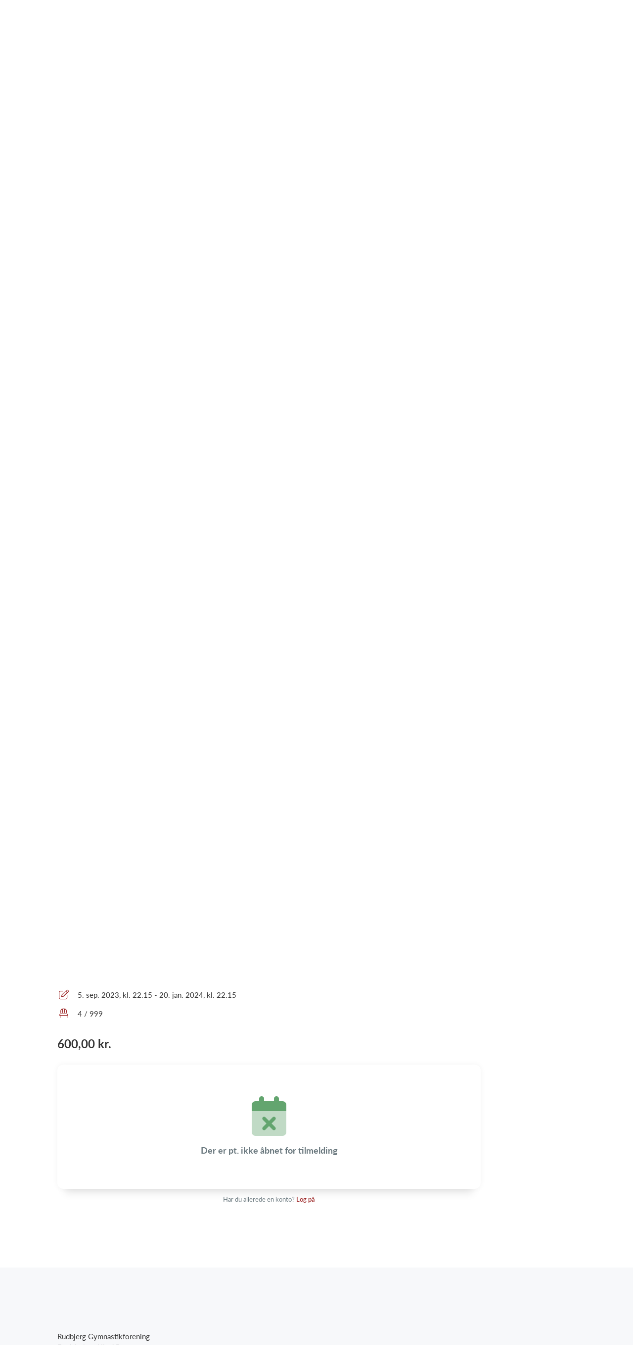

--- FILE ---
content_type: text/html; charset=utf-8
request_url: https://www.rudbjerg-gf.dk/klub/rudbjerg-gymnastikforening/hold/sundheds-idraet-m-k-formiddag?scroll_to_team_application=true
body_size: 7373
content:
<!doctype html>
<html lang="en">
  <head>
    <meta charset="utf-8">

      <meta name="viewport" content="width=device-width, initial-scale=1">



    <meta name="csrf-token" content="ByQmNRVHJDAqFTQqNyJ5HgowCTY7bAAENhVlQ7C_ogqDCR4OhJboRAPm">
    <title>
      Sundheds-Idræt M/K (formiddag) - Rudbjerg Gymnastikforening
    </title>

    

      <link rel="icon shortcut" href="https://www.holdsport.dk/media/W1siZiIsIjIwMTgvMDkvMTgvN2pnbnkzanlyOV9Ta19ybWJpbGxlZGVfMjAxOF8wOV8xOF9rbC5fMTEuMzkuMDcucG5nIl0sWyJwIiwidGh1bWIiLCI5MHg5MCJdXQ==?sha=b1e325e6247af9a0">



    <script defer phx-track-static type="text/javascript" src="/assets/app-ef515012955a526694fa024c342a92c8.js?vsn=d">
    </script>
    <script type="text/javascript" src="https://cdnjs.cloudflare.com/ajax/libs/jquery/1.11.0/jquery.min.js">
    </script>
    <script type="text/javascript" src="https://cdnjs.cloudflare.com/ajax/libs/jquery-migrate/1.2.1/jquery-migrate.min.js">
    </script>
    <!-- Adobe Fonts -->
    <link rel="stylesheet" href="https://use.typekit.net/fmr0jzh.css">
    <!-- Bootstrap icons -->
    <link href="https://cdn.jsdelivr.net/npm/bootstrap-icons@1.8.3/font/bootstrap-icons.css" rel="stylesheet">
    <!-- Sortable JS -->
    <script src="https://cdnjs.cloudflare.com/ajax/libs/Sortable/1.15.0/Sortable.min.js" integrity="sha512-Eezs+g9Lq4TCCq0wae01s9PuNWzHYoCMkE97e2qdkYthpI0pzC3UGB03lgEHn2XM85hDOUF6qgqqszs+iXU4UA==" crossorigin="anonymous" referrerpolicy="no-referrer">
    </script>
    <!-- Slick slider -->
    <link rel="stylesheet" type="text/css" href="//cdn.jsdelivr.net/npm/slick-carousel@1.8.1/slick/slick.css">
    <link rel="stylesheet" type="text/css" href="https://cdnjs.cloudflare.com/ajax/libs/slick-carousel/1.8.1/slick-theme.css">
    <script type="text/javascript" src="//cdn.jsdelivr.net/npm/slick-carousel@1.8.1/slick/slick.min.js">
    </script>
    <!-- Font Awesome -->
    <script src="https://kit.fontawesome.com/4fdfb00636.js" crossorigin="anonymous">
    </script>
    <!-- Masonry -->
    <script src="https://cdnjs.cloudflare.com/ajax/libs/masonry/4.2.2/masonry.pkgd.min.js">
    </script>
    <!-- Select2 -->
    <link href="https://cdn.jsdelivr.net/npm/select2@4.1.0-rc.0/dist/css/select2.min.css" rel="stylesheet">
    <script src="https://cdn.jsdelivr.net/npm/select2@4.1.0-rc.0/dist/js/select2.min.js">
    </script>
    <!-- Momentjs -->
    <script src="https://cdnjs.cloudflare.com/ajax/libs/moment.js/2.29.1/moment-with-locales.min.js" integrity="sha512-LGXaggshOkD/at6PFNcp2V2unf9LzFq6LE+sChH7ceMTDP0g2kn6Vxwgg7wkPP7AAtX+lmPqPdxB47A0Nz0cMQ==" crossorigin="anonymous">
    </script>
    <!-- FullCalendar -->
    <script src="https://cdn.jsdelivr.net/npm/fullcalendar@5.11.0/main.min.js"></script>
    <script src="https://cdn.jsdelivr.net/npm/fullcalendar@5.11.0/locales-all.min.js"></script>
    <script src="https://cdn.jsdelivr.net/npm/fullcalendar-scheduler@5.11.0/main.min.js">
    </script>
    <link rel="stylesheet" href="https://cdn.jsdelivr.net/npm/fullcalendar-scheduler@5.11.0/main.min.css">
    <link rel="stylesheet" href="https://cdn.jsdelivr.net/npm/fullcalendar@5.11.0/main.min.css">
    
<!-- Flatpickr datepicker -->
    <link rel="stylesheet" href="https://cdn.jsdelivr.net/npm/flatpickr/dist/flatpickr.min.css">
    <script src="https://cdn.jsdelivr.net/npm/flatpickr">
    </script>
    
<!-- Jcrop -->
    <link rel="stylesheet" href="https://unpkg.com/jcrop/dist/jcrop.css">
    <script src="https://unpkg.com/jcrop">
    </script>

      <link phx-track-static rel="stylesheet" href="/assets/css/app-a97a58d8c990e3349bd4e4bf44dd2978.css?vsn=d">

<!-- Cookie bar https://cookie-bar.eu/ -->


        <script type="text/javascript" src="https://cdn.jsdelivr.net/npm/cookie-bar/cookiebar-latest.min.js?forceLang=da&theme=grey&customize=1&tracking=1&thirdparty=1&always=1&showNoConsent=1">
        </script>


  </head>
  <body>
    

    <div id="phx-GIKpOKzcq_jWz8aC" data-phx-main data-phx-session="SFMyNTY.[base64].tkUWStBog0L6PXBW7_81yeRubdo7TLk9mmO_nKIhZaI" data-phx-static="SFMyNTY.g2gDaAJhBnQAAAADdwJpZG0AAAAUcGh4LUdJS3BPS3pjcV9qV3o4YUN3BWZsYXNodAAAAAB3CmFzc2lnbl9uZXdsAAAAAXcLX19jb250ZXh0X19qbgYAWOFXN5sBYgABUYA.iX2cz0kNY3y-4rTwgZ7gh9Sn-vM2841r-EUrwQBYhYs">
<div class="loader_wrapper">
  <div class="loader"></div>
</div>
<div id="page_wrapper" class="page_wrapper" phx-hook="initializeBootstrapTooltips" data-page-id="190658">
  
  <div class="cms_page_wrapper" id="cms_page_wrapper" phx-hook="pageSectionClass">
    
    <div class="header_wrapper">
  
    <div class="header">
      <div class="top_header_row">
        
        <a href="/klub/rudbjerg-gymnastikforening/holdtilmelding" class="top_header_link">
          Tilmelding
        </a>
        <a href="https://www.Holdsport.dk?forgot_password=true" class="top_header_link">
          Log på
        </a>
      </div>
      <div class="inner_header_wrapper">
        <a class="logo" href="/klub/rudbjerg-gymnastikforening">
          
          <img src="https://www.holdsport.dk/media/W1siZiIsIjIwMTgvMDkvMTgvN2pnbnkzanlyOV9Ta19ybWJpbGxlZGVfMjAxOF8wOV8xOF9rbC5fMTEuMzkuMDcucG5nIl0sWyJwIiwidGh1bWIiLCIzNTB4MzUwIl1d?sha=b79cb04a3aac3e42">
        </a>

        <ul class="navigation" phx-hook="FixCookieBarBug" id="club_nav_bar_navigation">
  
    
      
        
        
          
            <li class="nav_item"><a class="nav_link" href="/klub/rudbjerg-gymnastikforening/sider/forside">Forside</a></li>
          
        
      
    
  
    
      
        
        
          
            <li class="nav_item"><a class="nav_link" href="/klub/rudbjerg-gymnastikforening/sider/h1-style-text-align-center-kalender-h1">Kalender</a></li>
          
        
      
    
  
    
      <li class="nav_item dropdown has_groups">
        <a class="nav_link dropdown-toggle" href="#" id="navbarDropdown-9695" role="button" data-bs-toggle="dropdown" aria-expanded="false">
          Holdoversigt
        </a>
        <div class="dropdown-menu" aria-labelledby="navbarDropdown-9695">
          <div class="inner_dropdown_menu_wrapper">
            
              
                <div class="dropdown_nav_group">
                  <div class="dropdown_nav_group_header">Gymnastik 2023</div>
                </div>
              
            
              
                <div class="dropdown_nav_group">
                  <div class="dropdown_nav_group_header">Rudbjergløbet 2023</div>
                </div>
              
            
              
                <div class="dropdown_nav_group">
                  <div class="dropdown_nav_group_header">Motionshold 2023</div>
                </div>
              
            

            
              
                <a class="dropdown_item" href="/klub/rudbjerg-gymnastikforening/hold/puslinge">Puslinge</a>
              
            
              
                <a class="dropdown_item" href="/klub/rudbjerg-gymnastikforening/hold/springhovederne">SPRINGhovederne</a>
              
            
              
                <a class="dropdown_item" href="/klub/rudbjerg-gymnastikforening/hold/rytmeholdet-18">Rytmeholdet 18+</a>
              
            
              
                <a class="dropdown_item" href="/klub/rudbjerg-gymnastikforening/hold/5-km">5 km</a>
              
            
              
                <a class="dropdown_item" href="/klub/rudbjerg-gymnastikforening/hold/8-6-km">8,6 km</a>
              
            
              
                <a class="dropdown_item" href="/klub/rudbjerg-gymnastikforening/hold/13-9-km">13,9 km</a>
              
            
              
                <a class="dropdown_item" href="/klub/rudbjerg-gymnastikforening/hold/lobeholdet-2023">Løbeholdet 2023</a>
              
            
              
                <a class="dropdown_item" href="/klub/rudbjerg-gymnastikforening/hold/jumping-fitness-jumping-fusion">Jumping Fitness / Jumping Fusion</a>
              
            
              
                <a class="dropdown_item" href="/klub/rudbjerg-gymnastikforening/hold/rulleskojtelob">Rulleskøjteløb</a>
              
            
              
                <a class="dropdown_item" href="/klub/rudbjerg-gymnastikforening/hold/sundheds-idraet-m-k-formiddag">Sundheds-Idræt M/K (formiddag)</a>
              
            
              
                <a class="dropdown_item" href="/klub/rudbjerg-gymnastikforening/hold/sundheds-idraet-m-k-eftermiddag">Sundheds-Idræt M/K (eftermiddag)</a>
              
            
              
                <a class="dropdown_item" href="/klub/rudbjerg-gymnastikforening/hold/styrkeholdet">Styrkeholdet</a>
              
            
          </div>
        </div>
      </li>
    
  
    
      
        <li class="nav_item dropdown single">
          <a class="nav_link dropdown-toggle" href="#" id="navbarDropdown-9696" role="button" data-bs-toggle="dropdown" aria-expanded="false">
            Information
          </a>
          <ul class="dropdown-menu" aria-labelledby="navbarDropdown-9696">
            
              
                <li><a class="dropdown_item" href="/klub/rudbjerg-gymnastikforening/sider/praktisk-info">Praktisk info</a></li>
              
            
              
                <li><a class="dropdown_item" href="/klub/rudbjerg-gymnastikforening/sider/bestyrelsen">Bestyrelsen</a></li>
              
            
          </ul>
        </li>
      
    
  
    
      <li class="nav_item">
        <a class="nav_link" href="https://script.google.com/macros/s/AKfycbyaI-DR68mZrcpQQHeHSz6DnG33YRty5BzTOAt-GbnQGEeRI0v-CuzEiVGHE55-uBBQ/exec">Resultater - Rudbjergløbet 2023</a>
      </li>
    
  

  <!-- The more button -->
  
  <!-- The more button ends here -->
</ul>

      </div>
    </div>
  

  
</div>

    <div class="hero_section has_hero_text">
  
  
  <div class="inner_page_section_wrapper">
    <div class="row content">
      <div class="col-md-12 col-xs-12">
        <div class="content_type_wrapper">
          <div class="content_type_element_wrapper">
            
              <div class="redactor_output"><h1 style='text-align: center;'>Sundheds-Idræt M/K (formiddag)</h1></div>
            
          </div>
        </div>
      </div>
    </div>
  </div>
</div>


    

    <div class="page_sections">
      
        <div class="right_banner_wrapper">
  
    <div class="right_banner">
      <script data-adfscript="//adx.adform.net/adx/?mid=836515"></script>
      <script src="//s1.adform.net/banners/scripts/adx.js" async defer></script>
    </div>
  
</div>

      

      
        <div class="page_section">
          
          <div class="inner_page_section_wrapper has_right_banner" id="page_section_2">
            <div class="row content" id="row-2" phx-hook="MakeColsInRowSortable">
              
                <div class="col-md-6 col-xs-12" data-content-id="437672">
                  <div class="content_type_wrapper">
                    
                    
                    <div class="content_type_element_container">
  
    
                      <div class="content_type_element_wrapper">
  

  
    
                        
                          <div>
  
    <div class="redactor_output">
      <h2>Om Holdet</h2><p><i>v/Linda</i><br></p><p></p>
<p>Mandag d. 18.september&nbsp;&nbsp;&nbsp;&nbsp;&nbsp;&nbsp;&nbsp;&nbsp;&nbsp;&nbsp;&nbsp;&nbsp; Kl. 10.00-11.30
  </p>
<p><b><br></b></p><p><b>NYHED - formiddagshold</b>
  </p>
<p>Sundheds-idræt er hold for alle voksne hvor hele kroppen bliver arbejdet godt igennem. Der tages hensyn til den enkelte, så alle kan være med uanset hvilke skavanker man har.&nbsp;</p><p>Du får trænet kredsløb, led, styrke og balance og der afsluttes med udstrækning og afslapning.&nbsp;</p><p>Kom og få det sjovt sammen med andre – der er også tid til snak og socialt samvær.&nbsp;&nbsp;&nbsp;</p><p><br></p><p>Obs. der trænes 1 ½ time.</p><p><br></p><p>Pris: 600kr (hel sæson)</p>
    </div>
  
</div>

                        
                      
  
</div>

                    
  
</div>

                  </div>
                </div>
              
                <div class="col-md-6 col-xs-12" data-content-id="437673">
                  <div class="content_type_wrapper">
                    
                    
                      <div class="content_type_element_wrapper">
  
  <div class="content_header">
    
      <div class="redactor_output">
        Aktiviteter
      </div>
    
  </div>
</div>

                    
                    <div class="content_type_element_container">
  
    
                      <div class="content_type_element_wrapper">
  

  
    
                        
                          
  
    <div class="placeholder_wrapper">
  <div class="inner_placeholder_wrapper">
    
  <div class="activities_list_placeholder">
    
      <div class="activity">
        <div class="data activity_date"></div>
        <div class="activity_info">
          <div class="data activity_name"></div>
          <div class="data activity_subinfo"></div>
          <div class="data activity_subinfo"></div>
        </div>
      </div>
    
      <div class="activity">
        <div class="data activity_date"></div>
        <div class="activity_info">
          <div class="data activity_name"></div>
          <div class="data activity_subinfo"></div>
          <div class="data activity_subinfo"></div>
        </div>
      </div>
    
      <div class="activity">
        <div class="data activity_date"></div>
        <div class="activity_info">
          <div class="data activity_name"></div>
          <div class="data activity_subinfo"></div>
          <div class="data activity_subinfo"></div>
        </div>
      </div>
    
      <div class="activity">
        <div class="data activity_date"></div>
        <div class="activity_info">
          <div class="data activity_name"></div>
          <div class="data activity_subinfo"></div>
          <div class="data activity_subinfo"></div>
        </div>
      </div>
    
      <div class="activity">
        <div class="data activity_date"></div>
        <div class="activity_info">
          <div class="data activity_name"></div>
          <div class="data activity_subinfo"></div>
          <div class="data activity_subinfo"></div>
        </div>
      </div>
    
  </div>

  </div>
  <div class="placeholder_overlay">
    <div class="placeholder_title">Der er i øjeblikket ingen fremtidige aktiviteter</div>
    
  </div>
</div>


  


                        
                      
  
</div>

                    
  
</div>

                  </div>
                </div>
              
              
            </div>
          </div>

          

          
          
          <div class="modal fade select_row_layout_modal" id="select_row_layout_modal2_new_row" tabindex="-1" phx-hook="initializeHideAllModalsHook">
  <div class="modal-dialog">
    <div class="modal-content" phx-click-away="[[&quot;remove_class&quot;,{&quot;names&quot;:[&quot;show&quot;],&quot;to&quot;:&quot;#select_row_layout_modal2_new_row&quot;}],[&quot;hide&quot;,{&quot;to&quot;:&quot;#select_row_layout_modal2_new_row&quot;}],[&quot;remove_class&quot;,{&quot;names&quot;:[&quot;modal-backdrop&quot;],&quot;to&quot;:&quot;#backdrop&quot;}]]" phx-window-keydown="[[&quot;remove_class&quot;,{&quot;names&quot;:[&quot;show&quot;],&quot;to&quot;:&quot;#select_row_layout_modal2_new_row&quot;}],[&quot;hide&quot;,{&quot;to&quot;:&quot;#select_row_layout_modal2_new_row&quot;}],[&quot;remove_class&quot;,{&quot;names&quot;:[&quot;modal-backdrop&quot;],&quot;to&quot;:&quot;#backdrop&quot;}]]" phx-key="escape">
      <div class="modal-header">
        <div class="blank"></div>
        <h5 class="modal-title">Vælg layout</h5>
        <button type="button" class="close_modal" phx-click="[[&quot;remove_class&quot;,{&quot;names&quot;:[&quot;show&quot;],&quot;to&quot;:&quot;#select_row_layout_modal2_new_row&quot;}],[&quot;hide&quot;,{&quot;to&quot;:&quot;#select_row_layout_modal2_new_row&quot;}],[&quot;remove_class&quot;,{&quot;names&quot;:[&quot;modal-backdrop&quot;],&quot;to&quot;:&quot;#backdrop&quot;}]]">
          <i class="fa-light fa-xmark"></i>
        </button>
      </div>
      <div class="modal-body">
        <div class="layouts">
          <div phx-click="add_row" phx-value-row_layout="layout_12" phx-value-y="2" class="layout_type">
            <div class="inner_layout_type_wrapper layout_12">
              <div class="layout_col"></div>
            </div>
          </div>
          <div phx-click="add_row" phx-value-row_layout="layout_6_6" phx-value-y="2" class="layout_type">
            <div class="inner_layout_type_wrapper layout_6_6">
              <div class="layout_col"></div>
              <div class="layout_col"></div>
            </div>
          </div>
          <div phx-click="add_row" phx-value-row_layout="layout_4_4_4" phx-value-y="2" class="layout_type">
            <div class="inner_layout_type_wrapper layout_4_4_4">
              <div class="layout_col"></div>
              <div class="layout_col"></div>
              <div class="layout_col"></div>
            </div>
          </div>
          
  <div class="premium_content">
    <div class="premium_overlay"></div>
    <div class="premium_badge_wrapper">
      <div class="premium_badge">
        <i class="fa-solid fa-star"></i>
        Premium
      </div>
    </div>
    
            <div phx-click="add_row" phx-value-row_layout="layout_4_8" phx-value-y="2" class="layout_type">
              <div class="inner_layout_type_wrapper layout_4_8">
                <div class="layout_col"></div>
                <div class="layout_col"></div>
              </div>
            </div>
          
  </div>


          
  <div class="premium_content">
    <div class="premium_overlay"></div>
    <div class="premium_badge_wrapper">
      <div class="premium_badge">
        <i class="fa-solid fa-star"></i>
        Premium
      </div>
    </div>
    
            <div phx-click="add_row" phx-value-row_layout="layout_8_4" phx-value-y="2" class="layout_type">
              <div class="inner_layout_type_wrapper layout_8_4">
                <div class="layout_col"></div>
                <div class="layout_col"></div>
              </div>
            </div>
          
  </div>


        </div>
      </div>
    </div>
  </div>
</div>

        </div>
      
        <div class="page_section">
          
          <div class="inner_page_section_wrapper has_right_banner" id="page_section_3">
            <div class="row content" id="row-3" phx-hook="MakeColsInRowSortable">
              
                <div class="col-md-12 col-xs-12" data-content-id="707388">
                  <div class="content_type_wrapper">
                    
                    
                      <div class="content_type_element_wrapper">
  
  <div class="content_header">
    
      <div class="redactor_output">
        
      </div>
    
  </div>
</div>

                    
                    <div class="content_type_element_container">
  
    
                      <div class="content_type_element_wrapper">
  

  
    
                        
                          <div>
  
    <div class="calendar_content" id="calendar_team_calendar707388" phx-hook="FullCalendar" data-locale="da" data-timezone="Copenhagen" data-events-url="/klub/rudbjerg-gymnastikforening/activities?team_id=291336&amp;club_id=19344&amp;content_id=707388&amp;activity_types=null"></div>
  
</div>

                        
                      
  
</div>

                    
  
</div>

                  </div>
                </div>
              
              
            </div>
          </div>

          

          
          
          <div class="modal fade select_row_layout_modal" id="select_row_layout_modal3_new_row" tabindex="-1" phx-hook="initializeHideAllModalsHook">
  <div class="modal-dialog">
    <div class="modal-content" phx-click-away="[[&quot;remove_class&quot;,{&quot;names&quot;:[&quot;show&quot;],&quot;to&quot;:&quot;#select_row_layout_modal3_new_row&quot;}],[&quot;hide&quot;,{&quot;to&quot;:&quot;#select_row_layout_modal3_new_row&quot;}],[&quot;remove_class&quot;,{&quot;names&quot;:[&quot;modal-backdrop&quot;],&quot;to&quot;:&quot;#backdrop&quot;}]]" phx-window-keydown="[[&quot;remove_class&quot;,{&quot;names&quot;:[&quot;show&quot;],&quot;to&quot;:&quot;#select_row_layout_modal3_new_row&quot;}],[&quot;hide&quot;,{&quot;to&quot;:&quot;#select_row_layout_modal3_new_row&quot;}],[&quot;remove_class&quot;,{&quot;names&quot;:[&quot;modal-backdrop&quot;],&quot;to&quot;:&quot;#backdrop&quot;}]]" phx-key="escape">
      <div class="modal-header">
        <div class="blank"></div>
        <h5 class="modal-title">Vælg layout</h5>
        <button type="button" class="close_modal" phx-click="[[&quot;remove_class&quot;,{&quot;names&quot;:[&quot;show&quot;],&quot;to&quot;:&quot;#select_row_layout_modal3_new_row&quot;}],[&quot;hide&quot;,{&quot;to&quot;:&quot;#select_row_layout_modal3_new_row&quot;}],[&quot;remove_class&quot;,{&quot;names&quot;:[&quot;modal-backdrop&quot;],&quot;to&quot;:&quot;#backdrop&quot;}]]">
          <i class="fa-light fa-xmark"></i>
        </button>
      </div>
      <div class="modal-body">
        <div class="layouts">
          <div phx-click="add_row" phx-value-row_layout="layout_12" phx-value-y="3" class="layout_type">
            <div class="inner_layout_type_wrapper layout_12">
              <div class="layout_col"></div>
            </div>
          </div>
          <div phx-click="add_row" phx-value-row_layout="layout_6_6" phx-value-y="3" class="layout_type">
            <div class="inner_layout_type_wrapper layout_6_6">
              <div class="layout_col"></div>
              <div class="layout_col"></div>
            </div>
          </div>
          <div phx-click="add_row" phx-value-row_layout="layout_4_4_4" phx-value-y="3" class="layout_type">
            <div class="inner_layout_type_wrapper layout_4_4_4">
              <div class="layout_col"></div>
              <div class="layout_col"></div>
              <div class="layout_col"></div>
            </div>
          </div>
          
  <div class="premium_content">
    <div class="premium_overlay"></div>
    <div class="premium_badge_wrapper">
      <div class="premium_badge">
        <i class="fa-solid fa-star"></i>
        Premium
      </div>
    </div>
    
            <div phx-click="add_row" phx-value-row_layout="layout_4_8" phx-value-y="3" class="layout_type">
              <div class="inner_layout_type_wrapper layout_4_8">
                <div class="layout_col"></div>
                <div class="layout_col"></div>
              </div>
            </div>
          
  </div>


          
  <div class="premium_content">
    <div class="premium_overlay"></div>
    <div class="premium_badge_wrapper">
      <div class="premium_badge">
        <i class="fa-solid fa-star"></i>
        Premium
      </div>
    </div>
    
            <div phx-click="add_row" phx-value-row_layout="layout_8_4" phx-value-y="3" class="layout_type">
              <div class="inner_layout_type_wrapper layout_8_4">
                <div class="layout_col"></div>
                <div class="layout_col"></div>
              </div>
            </div>
          
  </div>


        </div>
      </div>
    </div>
  </div>
</div>

        </div>
      
        <div class="page_section">
          
          <div class="inner_page_section_wrapper has_right_banner" id="page_section_4">
            <div class="row content" id="row-4" phx-hook="MakeColsInRowSortable">
              
                <div class="col-md-12 col-xs-12" data-content-id="707389">
                  <div class="content_type_wrapper">
                    
                    
                      <div class="content_type_element_wrapper">
  
  <div class="content_header">
    
      <div class="redactor_output">
        
      </div>
    
  </div>
</div>

                    
                    <div class="content_type_element_container">
  
    
                      <div class="content_type_element_wrapper">
  

  
    
                        
                          <div>
  

  <div phx-hook="scrollIntoViewOnMount" class="team_application_content" id="team_application_content_hook_id_707389">
    
      
  <div class="price_wrapper">
    
      
        <div class="team_info_wrapper">
          
            <div class="team_info">
              <i class="fa-light fa-pen-to-square"></i>
              <div class="info">
                
                  
                     5. sep. 2023, kl. 22.15
                    
                      - 20. jan. 2024, kl. 22.15
                    
                  
                
              </div>
            </div>
          

          <div class="team_info">
            <i class="fa-light fa-chair"></i>
            <div class="info">
              
                4 /
              
              999
            </div>
          </div>
        </div>
      
      <div class="price">
        600,00 kr.
      </div>

      <!--{#if present?(@team.team_payment_group.description)}
      <div>
        <strong>{t("team_payment.description_of_team_header")}</strong>
        <br>
        {@team.team_payment_group.description}
        <br>
        <br>
      </div>
    {/if}-->
    

    
      
    

    
    <style>
      .from { font-size: 15px; color: #6b797f; margin-right: 5px}
      .amount { font-size: 24px; font-weight: bold; margin-right: 2px; }
    </style>
  </div>


    
    
      
        <div class="content_empty_panel_component">
  
    <i class="fa-duotone fa-calendar-xmark"></i>
  
  <div class="title">Der er pt. ikke åbnet for tilmelding</div>
  
</div>

      
    

    <div phx-hook="showModalHook" id="team_application_div_707389"></div>

    

    
  </div>
  
    <div class="no_account_link">
      Har du allerede en konto?
      <a phx-click="[[&quot;push&quot;,{&quot;target&quot;:14,&quot;event&quot;:&quot;show_login&quot;}]]" href="#" class="have_account_link">Log på</a>
    </div>
  
</div>

                        
                      
  
</div>

                    
  
</div>

                  </div>
                </div>
              
              
            </div>
          </div>

          

          
          
          <div class="modal fade select_row_layout_modal" id="select_row_layout_modal4_new_row" tabindex="-1" phx-hook="initializeHideAllModalsHook">
  <div class="modal-dialog">
    <div class="modal-content" phx-click-away="[[&quot;remove_class&quot;,{&quot;names&quot;:[&quot;show&quot;],&quot;to&quot;:&quot;#select_row_layout_modal4_new_row&quot;}],[&quot;hide&quot;,{&quot;to&quot;:&quot;#select_row_layout_modal4_new_row&quot;}],[&quot;remove_class&quot;,{&quot;names&quot;:[&quot;modal-backdrop&quot;],&quot;to&quot;:&quot;#backdrop&quot;}]]" phx-window-keydown="[[&quot;remove_class&quot;,{&quot;names&quot;:[&quot;show&quot;],&quot;to&quot;:&quot;#select_row_layout_modal4_new_row&quot;}],[&quot;hide&quot;,{&quot;to&quot;:&quot;#select_row_layout_modal4_new_row&quot;}],[&quot;remove_class&quot;,{&quot;names&quot;:[&quot;modal-backdrop&quot;],&quot;to&quot;:&quot;#backdrop&quot;}]]" phx-key="escape">
      <div class="modal-header">
        <div class="blank"></div>
        <h5 class="modal-title">Vælg layout</h5>
        <button type="button" class="close_modal" phx-click="[[&quot;remove_class&quot;,{&quot;names&quot;:[&quot;show&quot;],&quot;to&quot;:&quot;#select_row_layout_modal4_new_row&quot;}],[&quot;hide&quot;,{&quot;to&quot;:&quot;#select_row_layout_modal4_new_row&quot;}],[&quot;remove_class&quot;,{&quot;names&quot;:[&quot;modal-backdrop&quot;],&quot;to&quot;:&quot;#backdrop&quot;}]]">
          <i class="fa-light fa-xmark"></i>
        </button>
      </div>
      <div class="modal-body">
        <div class="layouts">
          <div phx-click="add_row" phx-value-row_layout="layout_12" phx-value-y="4" class="layout_type">
            <div class="inner_layout_type_wrapper layout_12">
              <div class="layout_col"></div>
            </div>
          </div>
          <div phx-click="add_row" phx-value-row_layout="layout_6_6" phx-value-y="4" class="layout_type">
            <div class="inner_layout_type_wrapper layout_6_6">
              <div class="layout_col"></div>
              <div class="layout_col"></div>
            </div>
          </div>
          <div phx-click="add_row" phx-value-row_layout="layout_4_4_4" phx-value-y="4" class="layout_type">
            <div class="inner_layout_type_wrapper layout_4_4_4">
              <div class="layout_col"></div>
              <div class="layout_col"></div>
              <div class="layout_col"></div>
            </div>
          </div>
          
  <div class="premium_content">
    <div class="premium_overlay"></div>
    <div class="premium_badge_wrapper">
      <div class="premium_badge">
        <i class="fa-solid fa-star"></i>
        Premium
      </div>
    </div>
    
            <div phx-click="add_row" phx-value-row_layout="layout_4_8" phx-value-y="4" class="layout_type">
              <div class="inner_layout_type_wrapper layout_4_8">
                <div class="layout_col"></div>
                <div class="layout_col"></div>
              </div>
            </div>
          
  </div>


          
  <div class="premium_content">
    <div class="premium_overlay"></div>
    <div class="premium_badge_wrapper">
      <div class="premium_badge">
        <i class="fa-solid fa-star"></i>
        Premium
      </div>
    </div>
    
            <div phx-click="add_row" phx-value-row_layout="layout_8_4" phx-value-y="4" class="layout_type">
              <div class="inner_layout_type_wrapper layout_8_4">
                <div class="layout_col"></div>
                <div class="layout_col"></div>
              </div>
            </div>
          
  </div>


        </div>
      </div>
    </div>
  </div>
</div>

        </div>
      
    </div>

    <footer class="page_section">
      
      <div class="footer_wrapper">
  
  <div class="footer has_background_color">
    
      
        <div class="inner_page_section_wrapper">
          <div class="content_type_wrapper">
            <div class="content_type_element_wrapper">
              <div class="redactor_output">
                <p>Rudbjerg Gymnastikforening<br>Fredsholms Alle 15<br>4900 Nakskov</p>
              </div>
            </div>
          </div>
        </div>
      
    
    <div class="seo_links">
      <div class="dropdown">
        <button class="btn btn-secondary dropdown-toggle" type="button" id="seo_links" data-bs-toggle="dropdown" aria-expanded="false">
          Powered by Holdsport
        </button>
        <div class="dropdown-menu" aria-labelledby="seo_links">
          <div class="seo_links_title">Andre sider fra Holdsport</div>
          <ul>
            
          </ul>
          <div class="seo_links_title"></div>
          <ul>
            <li>
              <a href='https://www.holdsport.dk/da/spoergsmaal-svar/klubadministrator' target='_blank'>Klubadministration af Holdsport</a>
            </li>
          </ul>
        </div>
      </div>
    </div>
  </div>
</div>

    </footer>

    <div class="modal fade select_row_layout_modal" id="select_row_layout_modal_bottom_new_row" tabindex="-1" phx-hook="initializeHideAllModalsHook">
  <div class="modal-dialog">
    <div class="modal-content" phx-click-away="[[&quot;remove_class&quot;,{&quot;names&quot;:[&quot;show&quot;],&quot;to&quot;:&quot;#select_row_layout_modal_bottom_new_row&quot;}],[&quot;hide&quot;,{&quot;to&quot;:&quot;#select_row_layout_modal_bottom_new_row&quot;}],[&quot;remove_class&quot;,{&quot;names&quot;:[&quot;modal-backdrop&quot;],&quot;to&quot;:&quot;#backdrop&quot;}]]" phx-window-keydown="[[&quot;remove_class&quot;,{&quot;names&quot;:[&quot;show&quot;],&quot;to&quot;:&quot;#select_row_layout_modal_bottom_new_row&quot;}],[&quot;hide&quot;,{&quot;to&quot;:&quot;#select_row_layout_modal_bottom_new_row&quot;}],[&quot;remove_class&quot;,{&quot;names&quot;:[&quot;modal-backdrop&quot;],&quot;to&quot;:&quot;#backdrop&quot;}]]" phx-key="escape">
      <div class="modal-header">
        <div class="blank"></div>
        <h5 class="modal-title">Vælg layout</h5>
        <button type="button" class="close_modal" phx-click="[[&quot;remove_class&quot;,{&quot;names&quot;:[&quot;show&quot;],&quot;to&quot;:&quot;#select_row_layout_modal_bottom_new_row&quot;}],[&quot;hide&quot;,{&quot;to&quot;:&quot;#select_row_layout_modal_bottom_new_row&quot;}],[&quot;remove_class&quot;,{&quot;names&quot;:[&quot;modal-backdrop&quot;],&quot;to&quot;:&quot;#backdrop&quot;}]]">
          <i class="fa-light fa-xmark"></i>
        </button>
      </div>
      <div class="modal-body">
        <div class="layouts">
          <div phx-click="add_row" phx-value-row_layout="layout_12" phx-value-y="5" class="layout_type">
            <div class="inner_layout_type_wrapper layout_12">
              <div class="layout_col"></div>
            </div>
          </div>
          <div phx-click="add_row" phx-value-row_layout="layout_6_6" phx-value-y="5" class="layout_type">
            <div class="inner_layout_type_wrapper layout_6_6">
              <div class="layout_col"></div>
              <div class="layout_col"></div>
            </div>
          </div>
          <div phx-click="add_row" phx-value-row_layout="layout_4_4_4" phx-value-y="5" class="layout_type">
            <div class="inner_layout_type_wrapper layout_4_4_4">
              <div class="layout_col"></div>
              <div class="layout_col"></div>
              <div class="layout_col"></div>
            </div>
          </div>
          
  <div class="premium_content">
    <div class="premium_overlay"></div>
    <div class="premium_badge_wrapper">
      <div class="premium_badge">
        <i class="fa-solid fa-star"></i>
        Premium
      </div>
    </div>
    
            <div phx-click="add_row" phx-value-row_layout="layout_4_8" phx-value-y="5" class="layout_type">
              <div class="inner_layout_type_wrapper layout_4_8">
                <div class="layout_col"></div>
                <div class="layout_col"></div>
              </div>
            </div>
          
  </div>


          
  <div class="premium_content">
    <div class="premium_overlay"></div>
    <div class="premium_badge_wrapper">
      <div class="premium_badge">
        <i class="fa-solid fa-star"></i>
        Premium
      </div>
    </div>
    
            <div phx-click="add_row" phx-value-row_layout="layout_8_4" phx-value-y="5" class="layout_type">
              <div class="inner_layout_type_wrapper layout_8_4">
                <div class="layout_col"></div>
                <div class="layout_col"></div>
              </div>
            </div>
          
  </div>


        </div>
      </div>
    </div>
  </div>
</div>

    
    <!-- Deprecated
    <SelectRowBackgroundModal
      :if={@editing}
      id="select_row_background_modal_footer"
      club={@club}
      changeset={Page.changeset(@page)}
      page={@page}
      y="footer"
      background={if @page.footer_background_color do
        "background: " <> @page.footer_background_color
      else
        ""
      end}
      contents={@page.contents}
    />
    -->

    
    
  </div>
  <form phx-submit="save" phx-change="validate">
    <input id="phx-GIKpOKzdV5LWz8cC" type="file" name="club_field_upload" accept=".jpg,.jpeg,.png,.gif,.pdf,.xlsx" data-phx-hook="Phoenix.LiveFileUpload" data-phx-update="ignore" data-phx-upload-ref="phx-GIKpOKzdV5LWz8cC" data-phx-active-refs="" data-phx-done-refs="" data-phx-preflighted-refs="" data-phx-auto-upload class="hidden club_field_file_upload_button">
  </form>
  
  <div id="backdrop" class="fade show"></div>
</div>
</div>
    <!--<style>
      h1, h3, .more_news_btn, .admin_sidebar_btn { color: #9b2222 }
    </style>-->
    <style>
      a,
      .redactor-styles a,
      .teams_index_live .filter_container .reset_filter,
      .teams_index_live .toggle_day i,
      .team_info_content .team_info i,
      .team_info_content .button_and_price_wrapper .price .dropdown button,
      .teams_index_live .weekly_overview .max_members_warning,
      .teams_index_live .other_teams .max_members_warning,
      .teams_index_live .day_collapser .max_members_warning,
      .team_application_modal .modal_subtitle,
      .team_application_content .secondary_team_application_btn,
      .team_application_content .price .dropdown button,
      .team_application_content .team_info_wrapper .team_info i,
      .team_application_content .upload_wrapper .upload_button,
      .team_application_content .upload_wrapper .remove_attachment i,
      .team_application_content .club_terms label span,
      .newsletter_modal .modal_subtitle,
      .club_navbar_tablet_mobile .tablet_mobile_navigation .nav_items li a.active,
      .calendar_content.fc-theme-standard .fc-toolbar-chunk .fc-today-button,
      .booking_content .fc-header-toolbar.fc-toolbar .fc-toolbar-chunk .fc-today-button,
      .booking_content .fc-header-toolbar.fc-toolbar .dropdown-menu .resource.chosen,
      .booking_order_live table tbody td .cancel_btn,
      .light_background .mobile_calendar .calendar__number--current,
      .mobile_calendar.light_mode .calendar__number--current,
      .booking_content .fc-header-toolbar.fc-toolbar .date_picker_popup .calendar_number.today,
      .booking_content .fc-header-toolbar.fc-toolbar .date_picker_popup .calendar_number.selected_day,
      .booking_content .date_picker_popup .calendar_number.selected_day,
      .booking_content .mobile_booking .date_picker_popup .calendar_number.today,
      .booking_content .mobile_booking .weekdays .weekday_wrapper.today,
      .page_section.light_background .booking_content .mobile_booking .weekdays .weekday_wrapper.today,
      .page_section.dark_background .booking_content .mobile_booking .weekdays .weekday_wrapper.today,
      .events_live .events_wrapper .event_info_wrapper .event_info i {
        color: #9b2222;
      }

      a:hover,
      .redactor-styles a:hover,
      .teams_index_live .filter_container .reset_filter:hover,
      .team_info_content .button_and_price_wrapper .price .dropdown button:hover,
      .team_application_content .secondary_team_application_btn:hover,
      .team_application_content .price .dropdown button:hover,
      .team_application_content .upload_wrapper .upload_button:hover,
      .team_application_content .upload_wrapper .remove_attachment i:hover,
      .team_application_content .club_terms label span:hover,
      .calendar_content.fc-theme-standard .fc-toolbar-chunk .fc-today-button:hover,
      .booking_content .fc-header-toolbar.fc-toolbar .fc-toolbar-chunk .fc-today-button:hover,
      .booking_order_live table tbody td .cancel_btn:hover {
        color: #9b2222cc;
      }

      .contact_form .submit_btn,
      .teams_index_live .weekly_overview .team_button,
      .teams_index_live .other_teams .team_button,
      .teams_index_live .day_collapser .team_button,
      .team_application_content .team_application_btn,
      .team_application_button_content .team_application_button,
      .team_info_content .button_and_price_wrapper .team_application_button,
      .booking_content #booking_modal .booking_btn,
      .booking_content .mobile_booking .weekdays .weekday_wrapper.selected,
      .page_section.light_background .booking_content .mobile_booking .weekdays .weekday_wrapper.selected,
      .page_section.dark_background .booking_content .mobile_booking .weekdays .weekday_wrapper.selected,
      .booking_content .mobile_booking .timeslots .timeslot.selected,
      .page_section.light_background .booking_content .mobile_booking .timeslot.selected,
      .page_section.dark_background .booking_content .mobile_booking .timeslot.selected,
      .booking_order_live .complete_payment_btn,
      .booking_order_live .cancel_booking_title ~ .cancel_booking_btn,
      .newsletter_modal .newsletter_btn,
      .club_navbar_tablet_mobile .header .inner_navbar_toggler,
      .mobile_calendar.dark_mode .calendar__number--current,
      .dark_background .mobile_calendar .calendar__number--current,
      .events_live .events_wrapper .attend_event_button,
      .flatpickr-calendar .flatpickr-day.selected { 
        background-color: #9b2222;
      }

      .contact_form .submit_btn:hover,
      .teams_index_live .weekly_overview .team_button:hover,
      .teams_index_live .other_teams .team_button:hover,
      .teams_index_live .day_collapser .team_button:hover,
      .team_application_content .team_application_btn:hover,
      .team_application_button_content .team_application_button:hover,
      .team_info_content .button_and_price_wrapper .team_application_button:hover,
      .booking_content #booking_modal .booking_btn:hover,
      .booking_order_live .complete_payment_btn:hover,
      .booking_order_live .cancel_booking_title ~ .cancel_booking_btn:hover,
      .newsletter_modal .newsletter_btn:hover,
      .club_navbar_tablet_mobile .header .navbar-toggler:hover .inner_navbar_toggler,
      .events_live .events_wrapper .attend_event_button:hover { 
        background-color: #9b2222cc;
      }

      svg .arrow_head,
      svg .arrow_stroke {
        fill: #9b2222;
      }

      a:hover svg .arrow_head,
      a:hover svg .arrow_stroke {
        fill: #9b2222cc;
      }

      .teams_index_live .filter_container .dropdown-toggle span {
        background-color: #9b222224;
        color: #9b2222;
      }

      .form-floating input.form-control:focus,
      .form-floating input.form-select:focus,
      .form-floating textarea.form-control:focus,
      .form-floating textarea.form-select:focus,
      .form-floating select.form-control:focus,
      .form-floating select.form-select:focus,
      .page_section.light_background .content_type_element_wrapper > .team_application_content .form-floating input.form-control:focus,
      .page_section.light_background .content_type_element_wrapper > .team_application_content .form-floating input.form-select:focus,
      .page_section.light_background .content_type_element_wrapper > .team_application_content .form-floating textarea.form-control:focus,
      .page_section.light_background .content_type_element_wrapper > .team_application_content .form-floating textarea.form-select:focus,
      .page_section.light_background .content_type_element_wrapper > .team_application_content .form-floating select.form-control:focus,
      .page_section.light_background .content_type_element_wrapper > .team_application_content .form-floating select.form-select:focus,
      .page_section.dark_background .content_type_element_wrapper > .team_application_content .form-floating input.form-control:focus,
      .page_section.dark_background .content_type_element_wrapper > .team_application_content .form-floating input.form-select:focus,
      .page_section.dark_background .content_type_element_wrapper > .team_application_content .form-floating textarea.form-control:focus,
      .page_section.dark_background .content_type_element_wrapper > .team_application_content .form-floating textarea.form-select:focus,
      .page_section.dark_background .content_type_element_wrapper > .team_application_content .form-floating select.form-control:focus,
      .page_section.dark_background .content_type_element_wrapper > .team_application_content .form-floating select.form-select:focus,
      .form-floating .select2-container.select2-container--open .select2-selection--multiple,
      .form-floating .select2-container.select2-container--focus .select2-selection--multiple,
      .page_section.light_background .content_type_element_wrapper > div:first-child .select2-container.select2-container--open .select2-selection--multiple,
      .page_section.light_background .content_type_element_wrapper > div:first-child .select2-container.select2-container--focus .select2-selection--multiple,
      .page_section.dark_background .content_type_element_wrapper > div:first-child .select2-container.select2-container--open .select2-selection--multiple,
      .page_section.dark_background .content_type_element_wrapper > div:first-child .select2-container.select2-container--focus .select2-selection--multiple {
        border-color: #9b2222cc;
        box-shadow: 0 0 8px #9b2222cc66;
      }

      .select2-container .select2-dropdown {
        border-color: #9b2222cc;
      }

      .flatpickr-calendar .flatpickr-day.selected,
      .flatpickr-calendar .flatpickr-day.today,
      .flatpickr-calendar .flatpickr-day.today:hover {
        border-color: #9b2222;
      }

      .mobile_calendar .calendar__number--current,
      .light_background .mobile_calendar .calendar__number--current,
      .booking_content .fc-header-toolbar.fc-toolbar .date_picker_popup .calendar_number.selected_day,
      .booking_content .date_picker_popup .calendar_number.selected_day {
        background-color: #9b222224;
      }
    </style>

    <script src="https://cdn.jsdelivr.net/npm/bootstrap@5.2.3/dist/js/bootstrap.bundle.min.js" integrity="sha384-kenU1KFdBIe4zVF0s0G1M5b4hcpxyD9F7jL+jjXkk+Q2h455rYXK/7HAuoJl+0I4" crossorigin="anonymous">
    </script>
  <script defer src="https://static.cloudflareinsights.com/beacon.min.js/vcd15cbe7772f49c399c6a5babf22c1241717689176015" integrity="sha512-ZpsOmlRQV6y907TI0dKBHq9Md29nnaEIPlkf84rnaERnq6zvWvPUqr2ft8M1aS28oN72PdrCzSjY4U6VaAw1EQ==" data-cf-beacon='{"version":"2024.11.0","token":"36caebeef6be46e8af8e96ccc5d73b2f","r":1,"server_timing":{"name":{"cfCacheStatus":true,"cfEdge":true,"cfExtPri":true,"cfL4":true,"cfOrigin":true,"cfSpeedBrain":true},"location_startswith":null}}' crossorigin="anonymous"></script>
</body>
</html>